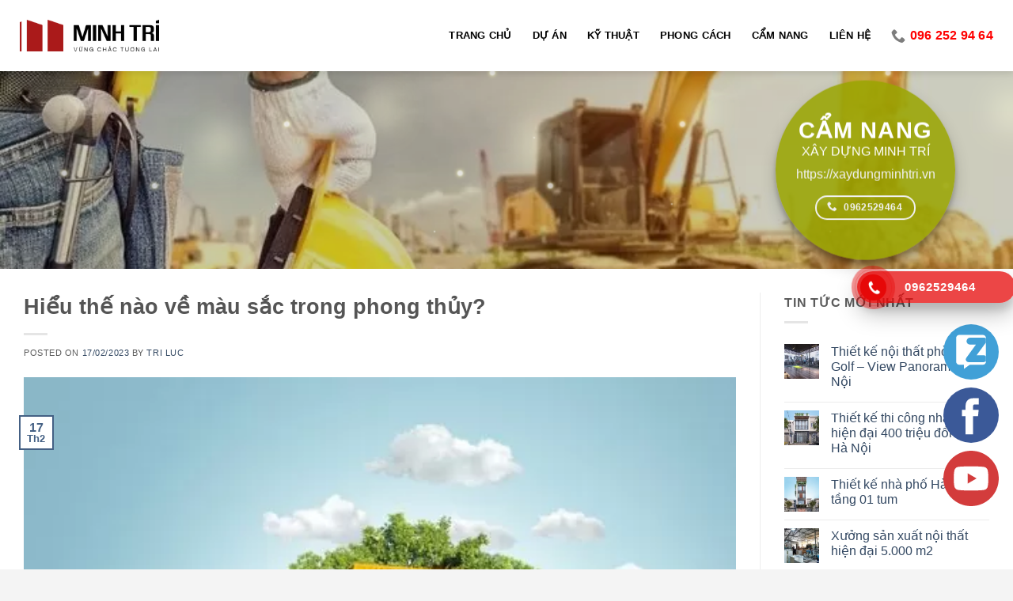

--- FILE ---
content_type: text/html; charset=UTF-8
request_url: https://xaydungminhtri.vn/hieu-the-nao-ve-mau-sac-trong-phong-thuy/
body_size: 19225
content:
<!DOCTYPE html>
<html lang="vi" class="loading-site no-js">
<head>
	<meta charset="UTF-8" />
	<link rel="profile" href="http://gmpg.org/xfn/11" />
	<link rel="pingback" href="https://xaydungminhtri.vn/xmlrpc.php" />

	<script>(function(html){html.className = html.className.replace(/\bno-js\b/,'js')})(document.documentElement);</script>
<title>Hiểu thế nào về màu sắc trong phong thủy? &#8211; Xây Dựng Minh Trí</title>
<meta name='robots' content='max-image-preview:large' />
<meta name="viewport" content="width=device-width, initial-scale=1, maximum-scale=1" /><link rel='dns-prefetch' href='//cdn.jsdelivr.net' />
<link rel='dns-prefetch' href='//use.fontawesome.com' />
<link rel='prefetch' href='https://xaydungminhtri.vn/wp-content/themes/flatsome/assets/js/chunk.countup.js?ver=3.16.0' />
<link rel='prefetch' href='https://xaydungminhtri.vn/wp-content/themes/flatsome/assets/js/chunk.sticky-sidebar.js?ver=3.16.0' />
<link rel='prefetch' href='https://xaydungminhtri.vn/wp-content/themes/flatsome/assets/js/chunk.tooltips.js?ver=3.16.0' />
<link rel='prefetch' href='https://xaydungminhtri.vn/wp-content/themes/flatsome/assets/js/chunk.vendors-popups.js?ver=3.16.0' />
<link rel='prefetch' href='https://xaydungminhtri.vn/wp-content/themes/flatsome/assets/js/chunk.vendors-slider.js?ver=3.16.0' />
<link rel="alternate" type="application/rss+xml" title="Dòng thông tin Xây Dựng Minh Trí &raquo;" href="https://xaydungminhtri.vn/feed/" />
<link rel="alternate" type="application/rss+xml" title="Xây Dựng Minh Trí &raquo; Dòng bình luận" href="https://xaydungminhtri.vn/comments/feed/" />
<link rel="alternate" type="application/rss+xml" title="Xây Dựng Minh Trí &raquo; Hiểu thế nào về màu sắc trong phong thủy? Dòng bình luận" href="https://xaydungminhtri.vn/hieu-the-nao-ve-mau-sac-trong-phong-thuy/feed/" />
<link rel="alternate" title="oNhúng (JSON)" type="application/json+oembed" href="https://xaydungminhtri.vn/wp-json/oembed/1.0/embed?url=https%3A%2F%2Fxaydungminhtri.vn%2Fhieu-the-nao-ve-mau-sac-trong-phong-thuy%2F" />
<link rel="alternate" title="oNhúng (XML)" type="text/xml+oembed" href="https://xaydungminhtri.vn/wp-json/oembed/1.0/embed?url=https%3A%2F%2Fxaydungminhtri.vn%2Fhieu-the-nao-ve-mau-sac-trong-phong-thuy%2F&#038;format=xml" />
		<!-- This site uses the Google Analytics by MonsterInsights plugin v9.11.1 - Using Analytics tracking - https://www.monsterinsights.com/ -->
							<script src="//www.googletagmanager.com/gtag/js?id=G-3540B3NC97"  data-cfasync="false" data-wpfc-render="false" type="text/javascript" async></script>
			<script data-cfasync="false" data-wpfc-render="false" type="text/javascript">
				var mi_version = '9.11.1';
				var mi_track_user = true;
				var mi_no_track_reason = '';
								var MonsterInsightsDefaultLocations = {"page_location":"https:\/\/xaydungminhtri.vn\/hieu-the-nao-ve-mau-sac-trong-phong-thuy\/"};
								if ( typeof MonsterInsightsPrivacyGuardFilter === 'function' ) {
					var MonsterInsightsLocations = (typeof MonsterInsightsExcludeQuery === 'object') ? MonsterInsightsPrivacyGuardFilter( MonsterInsightsExcludeQuery ) : MonsterInsightsPrivacyGuardFilter( MonsterInsightsDefaultLocations );
				} else {
					var MonsterInsightsLocations = (typeof MonsterInsightsExcludeQuery === 'object') ? MonsterInsightsExcludeQuery : MonsterInsightsDefaultLocations;
				}

								var disableStrs = [
										'ga-disable-G-3540B3NC97',
									];

				/* Function to detect opted out users */
				function __gtagTrackerIsOptedOut() {
					for (var index = 0; index < disableStrs.length; index++) {
						if (document.cookie.indexOf(disableStrs[index] + '=true') > -1) {
							return true;
						}
					}

					return false;
				}

				/* Disable tracking if the opt-out cookie exists. */
				if (__gtagTrackerIsOptedOut()) {
					for (var index = 0; index < disableStrs.length; index++) {
						window[disableStrs[index]] = true;
					}
				}

				/* Opt-out function */
				function __gtagTrackerOptout() {
					for (var index = 0; index < disableStrs.length; index++) {
						document.cookie = disableStrs[index] + '=true; expires=Thu, 31 Dec 2099 23:59:59 UTC; path=/';
						window[disableStrs[index]] = true;
					}
				}

				if ('undefined' === typeof gaOptout) {
					function gaOptout() {
						__gtagTrackerOptout();
					}
				}
								window.dataLayer = window.dataLayer || [];

				window.MonsterInsightsDualTracker = {
					helpers: {},
					trackers: {},
				};
				if (mi_track_user) {
					function __gtagDataLayer() {
						dataLayer.push(arguments);
					}

					function __gtagTracker(type, name, parameters) {
						if (!parameters) {
							parameters = {};
						}

						if (parameters.send_to) {
							__gtagDataLayer.apply(null, arguments);
							return;
						}

						if (type === 'event') {
														parameters.send_to = monsterinsights_frontend.v4_id;
							var hookName = name;
							if (typeof parameters['event_category'] !== 'undefined') {
								hookName = parameters['event_category'] + ':' + name;
							}

							if (typeof MonsterInsightsDualTracker.trackers[hookName] !== 'undefined') {
								MonsterInsightsDualTracker.trackers[hookName](parameters);
							} else {
								__gtagDataLayer('event', name, parameters);
							}
							
						} else {
							__gtagDataLayer.apply(null, arguments);
						}
					}

					__gtagTracker('js', new Date());
					__gtagTracker('set', {
						'developer_id.dZGIzZG': true,
											});
					if ( MonsterInsightsLocations.page_location ) {
						__gtagTracker('set', MonsterInsightsLocations);
					}
										__gtagTracker('config', 'G-3540B3NC97', {"forceSSL":"true","link_attribution":"true"} );
										window.gtag = __gtagTracker;										(function () {
						/* https://developers.google.com/analytics/devguides/collection/analyticsjs/ */
						/* ga and __gaTracker compatibility shim. */
						var noopfn = function () {
							return null;
						};
						var newtracker = function () {
							return new Tracker();
						};
						var Tracker = function () {
							return null;
						};
						var p = Tracker.prototype;
						p.get = noopfn;
						p.set = noopfn;
						p.send = function () {
							var args = Array.prototype.slice.call(arguments);
							args.unshift('send');
							__gaTracker.apply(null, args);
						};
						var __gaTracker = function () {
							var len = arguments.length;
							if (len === 0) {
								return;
							}
							var f = arguments[len - 1];
							if (typeof f !== 'object' || f === null || typeof f.hitCallback !== 'function') {
								if ('send' === arguments[0]) {
									var hitConverted, hitObject = false, action;
									if ('event' === arguments[1]) {
										if ('undefined' !== typeof arguments[3]) {
											hitObject = {
												'eventAction': arguments[3],
												'eventCategory': arguments[2],
												'eventLabel': arguments[4],
												'value': arguments[5] ? arguments[5] : 1,
											}
										}
									}
									if ('pageview' === arguments[1]) {
										if ('undefined' !== typeof arguments[2]) {
											hitObject = {
												'eventAction': 'page_view',
												'page_path': arguments[2],
											}
										}
									}
									if (typeof arguments[2] === 'object') {
										hitObject = arguments[2];
									}
									if (typeof arguments[5] === 'object') {
										Object.assign(hitObject, arguments[5]);
									}
									if ('undefined' !== typeof arguments[1].hitType) {
										hitObject = arguments[1];
										if ('pageview' === hitObject.hitType) {
											hitObject.eventAction = 'page_view';
										}
									}
									if (hitObject) {
										action = 'timing' === arguments[1].hitType ? 'timing_complete' : hitObject.eventAction;
										hitConverted = mapArgs(hitObject);
										__gtagTracker('event', action, hitConverted);
									}
								}
								return;
							}

							function mapArgs(args) {
								var arg, hit = {};
								var gaMap = {
									'eventCategory': 'event_category',
									'eventAction': 'event_action',
									'eventLabel': 'event_label',
									'eventValue': 'event_value',
									'nonInteraction': 'non_interaction',
									'timingCategory': 'event_category',
									'timingVar': 'name',
									'timingValue': 'value',
									'timingLabel': 'event_label',
									'page': 'page_path',
									'location': 'page_location',
									'title': 'page_title',
									'referrer' : 'page_referrer',
								};
								for (arg in args) {
																		if (!(!args.hasOwnProperty(arg) || !gaMap.hasOwnProperty(arg))) {
										hit[gaMap[arg]] = args[arg];
									} else {
										hit[arg] = args[arg];
									}
								}
								return hit;
							}

							try {
								f.hitCallback();
							} catch (ex) {
							}
						};
						__gaTracker.create = newtracker;
						__gaTracker.getByName = newtracker;
						__gaTracker.getAll = function () {
							return [];
						};
						__gaTracker.remove = noopfn;
						__gaTracker.loaded = true;
						window['__gaTracker'] = __gaTracker;
					})();
									} else {
										console.log("");
					(function () {
						function __gtagTracker() {
							return null;
						}

						window['__gtagTracker'] = __gtagTracker;
						window['gtag'] = __gtagTracker;
					})();
									}
			</script>
							<!-- / Google Analytics by MonsterInsights -->
		<style id='wp-img-auto-sizes-contain-inline-css' type='text/css'>
img:is([sizes=auto i],[sizes^="auto," i]){contain-intrinsic-size:3000px 1500px}
/*# sourceURL=wp-img-auto-sizes-contain-inline-css */
</style>
<style id='wp-emoji-styles-inline-css' type='text/css'>

	img.wp-smiley, img.emoji {
		display: inline !important;
		border: none !important;
		box-shadow: none !important;
		height: 1em !important;
		width: 1em !important;
		margin: 0 0.07em !important;
		vertical-align: -0.1em !important;
		background: none !important;
		padding: 0 !important;
	}
/*# sourceURL=wp-emoji-styles-inline-css */
</style>
<style id='wp-block-library-inline-css' type='text/css'>
:root{--wp-block-synced-color:#7a00df;--wp-block-synced-color--rgb:122,0,223;--wp-bound-block-color:var(--wp-block-synced-color);--wp-editor-canvas-background:#ddd;--wp-admin-theme-color:#007cba;--wp-admin-theme-color--rgb:0,124,186;--wp-admin-theme-color-darker-10:#006ba1;--wp-admin-theme-color-darker-10--rgb:0,107,160.5;--wp-admin-theme-color-darker-20:#005a87;--wp-admin-theme-color-darker-20--rgb:0,90,135;--wp-admin-border-width-focus:2px}@media (min-resolution:192dpi){:root{--wp-admin-border-width-focus:1.5px}}.wp-element-button{cursor:pointer}:root .has-very-light-gray-background-color{background-color:#eee}:root .has-very-dark-gray-background-color{background-color:#313131}:root .has-very-light-gray-color{color:#eee}:root .has-very-dark-gray-color{color:#313131}:root .has-vivid-green-cyan-to-vivid-cyan-blue-gradient-background{background:linear-gradient(135deg,#00d084,#0693e3)}:root .has-purple-crush-gradient-background{background:linear-gradient(135deg,#34e2e4,#4721fb 50%,#ab1dfe)}:root .has-hazy-dawn-gradient-background{background:linear-gradient(135deg,#faaca8,#dad0ec)}:root .has-subdued-olive-gradient-background{background:linear-gradient(135deg,#fafae1,#67a671)}:root .has-atomic-cream-gradient-background{background:linear-gradient(135deg,#fdd79a,#004a59)}:root .has-nightshade-gradient-background{background:linear-gradient(135deg,#330968,#31cdcf)}:root .has-midnight-gradient-background{background:linear-gradient(135deg,#020381,#2874fc)}:root{--wp--preset--font-size--normal:16px;--wp--preset--font-size--huge:42px}.has-regular-font-size{font-size:1em}.has-larger-font-size{font-size:2.625em}.has-normal-font-size{font-size:var(--wp--preset--font-size--normal)}.has-huge-font-size{font-size:var(--wp--preset--font-size--huge)}.has-text-align-center{text-align:center}.has-text-align-left{text-align:left}.has-text-align-right{text-align:right}.has-fit-text{white-space:nowrap!important}#end-resizable-editor-section{display:none}.aligncenter{clear:both}.items-justified-left{justify-content:flex-start}.items-justified-center{justify-content:center}.items-justified-right{justify-content:flex-end}.items-justified-space-between{justify-content:space-between}.screen-reader-text{border:0;clip-path:inset(50%);height:1px;margin:-1px;overflow:hidden;padding:0;position:absolute;width:1px;word-wrap:normal!important}.screen-reader-text:focus{background-color:#ddd;clip-path:none;color:#444;display:block;font-size:1em;height:auto;left:5px;line-height:normal;padding:15px 23px 14px;text-decoration:none;top:5px;width:auto;z-index:100000}html :where(.has-border-color){border-style:solid}html :where([style*=border-top-color]){border-top-style:solid}html :where([style*=border-right-color]){border-right-style:solid}html :where([style*=border-bottom-color]){border-bottom-style:solid}html :where([style*=border-left-color]){border-left-style:solid}html :where([style*=border-width]){border-style:solid}html :where([style*=border-top-width]){border-top-style:solid}html :where([style*=border-right-width]){border-right-style:solid}html :where([style*=border-bottom-width]){border-bottom-style:solid}html :where([style*=border-left-width]){border-left-style:solid}html :where(img[class*=wp-image-]){height:auto;max-width:100%}:where(figure){margin:0 0 1em}html :where(.is-position-sticky){--wp-admin--admin-bar--position-offset:var(--wp-admin--admin-bar--height,0px)}@media screen and (max-width:600px){html :where(.is-position-sticky){--wp-admin--admin-bar--position-offset:0px}}

/*# sourceURL=wp-block-library-inline-css */
</style><style id='global-styles-inline-css' type='text/css'>
:root{--wp--preset--aspect-ratio--square: 1;--wp--preset--aspect-ratio--4-3: 4/3;--wp--preset--aspect-ratio--3-4: 3/4;--wp--preset--aspect-ratio--3-2: 3/2;--wp--preset--aspect-ratio--2-3: 2/3;--wp--preset--aspect-ratio--16-9: 16/9;--wp--preset--aspect-ratio--9-16: 9/16;--wp--preset--color--black: #000000;--wp--preset--color--cyan-bluish-gray: #abb8c3;--wp--preset--color--white: #ffffff;--wp--preset--color--pale-pink: #f78da7;--wp--preset--color--vivid-red: #cf2e2e;--wp--preset--color--luminous-vivid-orange: #ff6900;--wp--preset--color--luminous-vivid-amber: #fcb900;--wp--preset--color--light-green-cyan: #7bdcb5;--wp--preset--color--vivid-green-cyan: #00d084;--wp--preset--color--pale-cyan-blue: #8ed1fc;--wp--preset--color--vivid-cyan-blue: #0693e3;--wp--preset--color--vivid-purple: #9b51e0;--wp--preset--gradient--vivid-cyan-blue-to-vivid-purple: linear-gradient(135deg,rgb(6,147,227) 0%,rgb(155,81,224) 100%);--wp--preset--gradient--light-green-cyan-to-vivid-green-cyan: linear-gradient(135deg,rgb(122,220,180) 0%,rgb(0,208,130) 100%);--wp--preset--gradient--luminous-vivid-amber-to-luminous-vivid-orange: linear-gradient(135deg,rgb(252,185,0) 0%,rgb(255,105,0) 100%);--wp--preset--gradient--luminous-vivid-orange-to-vivid-red: linear-gradient(135deg,rgb(255,105,0) 0%,rgb(207,46,46) 100%);--wp--preset--gradient--very-light-gray-to-cyan-bluish-gray: linear-gradient(135deg,rgb(238,238,238) 0%,rgb(169,184,195) 100%);--wp--preset--gradient--cool-to-warm-spectrum: linear-gradient(135deg,rgb(74,234,220) 0%,rgb(151,120,209) 20%,rgb(207,42,186) 40%,rgb(238,44,130) 60%,rgb(251,105,98) 80%,rgb(254,248,76) 100%);--wp--preset--gradient--blush-light-purple: linear-gradient(135deg,rgb(255,206,236) 0%,rgb(152,150,240) 100%);--wp--preset--gradient--blush-bordeaux: linear-gradient(135deg,rgb(254,205,165) 0%,rgb(254,45,45) 50%,rgb(107,0,62) 100%);--wp--preset--gradient--luminous-dusk: linear-gradient(135deg,rgb(255,203,112) 0%,rgb(199,81,192) 50%,rgb(65,88,208) 100%);--wp--preset--gradient--pale-ocean: linear-gradient(135deg,rgb(255,245,203) 0%,rgb(182,227,212) 50%,rgb(51,167,181) 100%);--wp--preset--gradient--electric-grass: linear-gradient(135deg,rgb(202,248,128) 0%,rgb(113,206,126) 100%);--wp--preset--gradient--midnight: linear-gradient(135deg,rgb(2,3,129) 0%,rgb(40,116,252) 100%);--wp--preset--font-size--small: 13px;--wp--preset--font-size--medium: 20px;--wp--preset--font-size--large: 36px;--wp--preset--font-size--x-large: 42px;--wp--preset--spacing--20: 0.44rem;--wp--preset--spacing--30: 0.67rem;--wp--preset--spacing--40: 1rem;--wp--preset--spacing--50: 1.5rem;--wp--preset--spacing--60: 2.25rem;--wp--preset--spacing--70: 3.38rem;--wp--preset--spacing--80: 5.06rem;--wp--preset--shadow--natural: 6px 6px 9px rgba(0, 0, 0, 0.2);--wp--preset--shadow--deep: 12px 12px 50px rgba(0, 0, 0, 0.4);--wp--preset--shadow--sharp: 6px 6px 0px rgba(0, 0, 0, 0.2);--wp--preset--shadow--outlined: 6px 6px 0px -3px rgb(255, 255, 255), 6px 6px rgb(0, 0, 0);--wp--preset--shadow--crisp: 6px 6px 0px rgb(0, 0, 0);}:where(.is-layout-flex){gap: 0.5em;}:where(.is-layout-grid){gap: 0.5em;}body .is-layout-flex{display: flex;}.is-layout-flex{flex-wrap: wrap;align-items: center;}.is-layout-flex > :is(*, div){margin: 0;}body .is-layout-grid{display: grid;}.is-layout-grid > :is(*, div){margin: 0;}:where(.wp-block-columns.is-layout-flex){gap: 2em;}:where(.wp-block-columns.is-layout-grid){gap: 2em;}:where(.wp-block-post-template.is-layout-flex){gap: 1.25em;}:where(.wp-block-post-template.is-layout-grid){gap: 1.25em;}.has-black-color{color: var(--wp--preset--color--black) !important;}.has-cyan-bluish-gray-color{color: var(--wp--preset--color--cyan-bluish-gray) !important;}.has-white-color{color: var(--wp--preset--color--white) !important;}.has-pale-pink-color{color: var(--wp--preset--color--pale-pink) !important;}.has-vivid-red-color{color: var(--wp--preset--color--vivid-red) !important;}.has-luminous-vivid-orange-color{color: var(--wp--preset--color--luminous-vivid-orange) !important;}.has-luminous-vivid-amber-color{color: var(--wp--preset--color--luminous-vivid-amber) !important;}.has-light-green-cyan-color{color: var(--wp--preset--color--light-green-cyan) !important;}.has-vivid-green-cyan-color{color: var(--wp--preset--color--vivid-green-cyan) !important;}.has-pale-cyan-blue-color{color: var(--wp--preset--color--pale-cyan-blue) !important;}.has-vivid-cyan-blue-color{color: var(--wp--preset--color--vivid-cyan-blue) !important;}.has-vivid-purple-color{color: var(--wp--preset--color--vivid-purple) !important;}.has-black-background-color{background-color: var(--wp--preset--color--black) !important;}.has-cyan-bluish-gray-background-color{background-color: var(--wp--preset--color--cyan-bluish-gray) !important;}.has-white-background-color{background-color: var(--wp--preset--color--white) !important;}.has-pale-pink-background-color{background-color: var(--wp--preset--color--pale-pink) !important;}.has-vivid-red-background-color{background-color: var(--wp--preset--color--vivid-red) !important;}.has-luminous-vivid-orange-background-color{background-color: var(--wp--preset--color--luminous-vivid-orange) !important;}.has-luminous-vivid-amber-background-color{background-color: var(--wp--preset--color--luminous-vivid-amber) !important;}.has-light-green-cyan-background-color{background-color: var(--wp--preset--color--light-green-cyan) !important;}.has-vivid-green-cyan-background-color{background-color: var(--wp--preset--color--vivid-green-cyan) !important;}.has-pale-cyan-blue-background-color{background-color: var(--wp--preset--color--pale-cyan-blue) !important;}.has-vivid-cyan-blue-background-color{background-color: var(--wp--preset--color--vivid-cyan-blue) !important;}.has-vivid-purple-background-color{background-color: var(--wp--preset--color--vivid-purple) !important;}.has-black-border-color{border-color: var(--wp--preset--color--black) !important;}.has-cyan-bluish-gray-border-color{border-color: var(--wp--preset--color--cyan-bluish-gray) !important;}.has-white-border-color{border-color: var(--wp--preset--color--white) !important;}.has-pale-pink-border-color{border-color: var(--wp--preset--color--pale-pink) !important;}.has-vivid-red-border-color{border-color: var(--wp--preset--color--vivid-red) !important;}.has-luminous-vivid-orange-border-color{border-color: var(--wp--preset--color--luminous-vivid-orange) !important;}.has-luminous-vivid-amber-border-color{border-color: var(--wp--preset--color--luminous-vivid-amber) !important;}.has-light-green-cyan-border-color{border-color: var(--wp--preset--color--light-green-cyan) !important;}.has-vivid-green-cyan-border-color{border-color: var(--wp--preset--color--vivid-green-cyan) !important;}.has-pale-cyan-blue-border-color{border-color: var(--wp--preset--color--pale-cyan-blue) !important;}.has-vivid-cyan-blue-border-color{border-color: var(--wp--preset--color--vivid-cyan-blue) !important;}.has-vivid-purple-border-color{border-color: var(--wp--preset--color--vivid-purple) !important;}.has-vivid-cyan-blue-to-vivid-purple-gradient-background{background: var(--wp--preset--gradient--vivid-cyan-blue-to-vivid-purple) !important;}.has-light-green-cyan-to-vivid-green-cyan-gradient-background{background: var(--wp--preset--gradient--light-green-cyan-to-vivid-green-cyan) !important;}.has-luminous-vivid-amber-to-luminous-vivid-orange-gradient-background{background: var(--wp--preset--gradient--luminous-vivid-amber-to-luminous-vivid-orange) !important;}.has-luminous-vivid-orange-to-vivid-red-gradient-background{background: var(--wp--preset--gradient--luminous-vivid-orange-to-vivid-red) !important;}.has-very-light-gray-to-cyan-bluish-gray-gradient-background{background: var(--wp--preset--gradient--very-light-gray-to-cyan-bluish-gray) !important;}.has-cool-to-warm-spectrum-gradient-background{background: var(--wp--preset--gradient--cool-to-warm-spectrum) !important;}.has-blush-light-purple-gradient-background{background: var(--wp--preset--gradient--blush-light-purple) !important;}.has-blush-bordeaux-gradient-background{background: var(--wp--preset--gradient--blush-bordeaux) !important;}.has-luminous-dusk-gradient-background{background: var(--wp--preset--gradient--luminous-dusk) !important;}.has-pale-ocean-gradient-background{background: var(--wp--preset--gradient--pale-ocean) !important;}.has-electric-grass-gradient-background{background: var(--wp--preset--gradient--electric-grass) !important;}.has-midnight-gradient-background{background: var(--wp--preset--gradient--midnight) !important;}.has-small-font-size{font-size: var(--wp--preset--font-size--small) !important;}.has-medium-font-size{font-size: var(--wp--preset--font-size--medium) !important;}.has-large-font-size{font-size: var(--wp--preset--font-size--large) !important;}.has-x-large-font-size{font-size: var(--wp--preset--font-size--x-large) !important;}
/*# sourceURL=global-styles-inline-css */
</style>

<style id='classic-theme-styles-inline-css' type='text/css'>
/*! This file is auto-generated */
.wp-block-button__link{color:#fff;background-color:#32373c;border-radius:9999px;box-shadow:none;text-decoration:none;padding:calc(.667em + 2px) calc(1.333em + 2px);font-size:1.125em}.wp-block-file__button{background:#32373c;color:#fff;text-decoration:none}
/*# sourceURL=/wp-includes/css/classic-themes.min.css */
</style>
<link rel='stylesheet' id='contact-form-7-css' href='https://xaydungminhtri.vn/wp-content/plugins/contact-form-7/includes/css/styles.css?ver=5.7.7' type='text/css' media='all' />
<link rel='stylesheet' id='wp-pagenavi-css' href='https://xaydungminhtri.vn/wp-content/plugins/wp-pagenavi/pagenavi-css.css?ver=2.70' type='text/css' media='all' />
<link rel='stylesheet' id='hpr-style-css' href='https://xaydungminhtri.vn/wp-content/plugins/hotline-phone-ring/assets/css/style-1.css?ver=2.0.6' type='text/css' media='all' />
<link rel='stylesheet' id='font-awesome-official-css' href='https://use.fontawesome.com/releases/v6.2.0/css/all.css' type='text/css' media='all' integrity="sha384-SOnAn/m2fVJCwnbEYgD4xzrPtvsXdElhOVvR8ND1YjB5nhGNwwf7nBQlhfAwHAZC" crossorigin="anonymous" />
<link rel='stylesheet' id='flatsome-main-css' href='https://xaydungminhtri.vn/wp-content/themes/flatsome/assets/css/flatsome.css?ver=3.16.0' type='text/css' media='all' />
<style id='flatsome-main-inline-css' type='text/css'>
@font-face {
				font-family: "fl-icons";
				font-display: block;
				src: url(https://xaydungminhtri.vn/wp-content/themes/flatsome/assets/css/icons/fl-icons.eot?v=3.16.0);
				src:
					url(https://xaydungminhtri.vn/wp-content/themes/flatsome/assets/css/icons/fl-icons.eot#iefix?v=3.16.0) format("embedded-opentype"),
					url(https://xaydungminhtri.vn/wp-content/themes/flatsome/assets/css/icons/fl-icons.woff2?v=3.16.0) format("woff2"),
					url(https://xaydungminhtri.vn/wp-content/themes/flatsome/assets/css/icons/fl-icons.ttf?v=3.16.0) format("truetype"),
					url(https://xaydungminhtri.vn/wp-content/themes/flatsome/assets/css/icons/fl-icons.woff?v=3.16.0) format("woff"),
					url(https://xaydungminhtri.vn/wp-content/themes/flatsome/assets/css/icons/fl-icons.svg?v=3.16.0#fl-icons) format("svg");
			}
/*# sourceURL=flatsome-main-inline-css */
</style>
<link rel='stylesheet' id='flatsome-style-css' href='https://xaydungminhtri.vn/wp-content/themes/flatsome-child/style.css?ver=3.0' type='text/css' media='all' />
<link rel='stylesheet' id='font-awesome-official-v4shim-css' href='https://use.fontawesome.com/releases/v6.2.0/css/v4-shims.css' type='text/css' media='all' integrity="sha384-MAgG0MNwzSXBbmOw4KK9yjMrRaUNSCk3WoZPkzVC1rmhXzerY4gqk/BLNYtdOFCO" crossorigin="anonymous" />
<script type="text/javascript" src="https://xaydungminhtri.vn/wp-content/plugins/google-analytics-for-wordpress/assets/js/frontend-gtag.min.js?ver=9.11.1" id="monsterinsights-frontend-script-js" async="async" data-wp-strategy="async"></script>
<script data-cfasync="false" data-wpfc-render="false" type="text/javascript" id='monsterinsights-frontend-script-js-extra'>/* <![CDATA[ */
var monsterinsights_frontend = {"js_events_tracking":"true","download_extensions":"doc,pdf,ppt,zip,xls,docx,pptx,xlsx","inbound_paths":"[{\"path\":\"\\\/go\\\/\",\"label\":\"affiliate\"},{\"path\":\"\\\/recommend\\\/\",\"label\":\"affiliate\"}]","home_url":"https:\/\/xaydungminhtri.vn","hash_tracking":"false","v4_id":"G-3540B3NC97"};/* ]]> */
</script>
<script type="text/javascript" src="https://xaydungminhtri.vn/wp-includes/js/jquery/jquery.min.js?ver=3.7.1" id="jquery-core-js"></script>
<script type="text/javascript" src="https://xaydungminhtri.vn/wp-includes/js/jquery/jquery-migrate.min.js?ver=3.4.1" id="jquery-migrate-js"></script>
<link rel="https://api.w.org/" href="https://xaydungminhtri.vn/wp-json/" /><link rel="alternate" title="JSON" type="application/json" href="https://xaydungminhtri.vn/wp-json/wp/v2/posts/1555" /><link rel="EditURI" type="application/rsd+xml" title="RSD" href="https://xaydungminhtri.vn/xmlrpc.php?rsd" />
<meta name="generator" content="WordPress 6.9" />
<link rel="canonical" href="https://xaydungminhtri.vn/hieu-the-nao-ve-mau-sac-trong-phong-thuy/" />
<link rel='shortlink' href='https://xaydungminhtri.vn/?p=1555' />
			<style>
				.hotline-phone-ring-wrap {
					left: auto;
					 right: calc( 100px + 20px );					 bottom: 300px;				}
			</style>
			<style>.bg{opacity: 0; transition: opacity 1s; -webkit-transition: opacity 1s;} .bg-loaded{opacity: 1;}</style><!-- Google Tag Manager -->
<script>(function(w,d,s,l,i){w[l]=w[l]||[];w[l].push({'gtm.start':
new Date().getTime(),event:'gtm.js'});var f=d.getElementsByTagName(s)[0],
j=d.createElement(s),dl=l!='dataLayer'?'&l='+l:'';j.async=true;j.src=
'https://www.googletagmanager.com/gtm.js?id='+i+dl;f.parentNode.insertBefore(j,f);
})(window,document,'script','dataLayer','GTM-P8MSDSB');</script>
<!-- End Google Tag Manager --><link rel="icon" href="https://xaydungminhtri.vn/wp-content/uploads/2025/05/cropped-512-32x32.png" sizes="32x32" />
<link rel="icon" href="https://xaydungminhtri.vn/wp-content/uploads/2025/05/cropped-512-192x192.png" sizes="192x192" />
<link rel="apple-touch-icon" href="https://xaydungminhtri.vn/wp-content/uploads/2025/05/cropped-512-180x180.png" />
<meta name="msapplication-TileImage" content="https://xaydungminhtri.vn/wp-content/uploads/2025/05/cropped-512-270x270.png" />
<style id="custom-css" type="text/css">:root {--primary-color: #446084;}.container-width, .full-width .ubermenu-nav, .container, .row{max-width: 1260px}.row.row-collapse{max-width: 1230px}.row.row-small{max-width: 1252.5px}.row.row-large{max-width: 1290px}.header-main{height: 90px}#logo img{max-height: 90px}#logo{width:176px;}.header-bottom{min-height: 37px}.header-top{min-height: 30px}.transparent .header-main{height: 90px}.transparent #logo img{max-height: 90px}.has-transparent + .page-title:first-of-type,.has-transparent + #main > .page-title,.has-transparent + #main > div > .page-title,.has-transparent + #main .page-header-wrapper:first-of-type .page-title{padding-top: 90px;}.header.show-on-scroll,.stuck .header-main{height:70px!important}.stuck #logo img{max-height: 70px!important}.header-bottom {background-color: #f1f1f1}.header-main .nav > li > a{line-height: 16px }.header-bottom-nav > li > a{line-height: 14px }@media (max-width: 549px) {.header-main{height: 70px}#logo img{max-height: 70px}}body{font-size: 100%;}@media screen and (max-width: 549px){body{font-size: 100%;}}body{font-family:"Roboto", sans-serif}body {font-weight: 400;font-style: normal;}body{color: #5b5b5b}.nav > li > a {font-family:"Roboto", sans-serif;}.mobile-sidebar-levels-2 .nav > li > ul > li > a {font-family:"Roboto", sans-serif;}.nav > li > a,.mobile-sidebar-levels-2 .nav > li > ul > li > a {font-weight: 700;font-style: normal;}h1,h2,h3,h4,h5,h6,.heading-font, .off-canvas-center .nav-sidebar.nav-vertical > li > a{font-family: "Roboto", sans-serif;}h1,h2,h3,h4,h5,h6,.heading-font,.banner h1,.banner h2 {font-weight: 700;font-style: normal;}.alt-font{font-family: "Roboto", sans-serif;}.alt-font {font-weight: 400!important;font-style: normal!important;}.header:not(.transparent) .header-nav-main.nav > li > a {color: #000000;}.header:not(.transparent) .header-nav-main.nav > li > a:hover,.header:not(.transparent) .header-nav-main.nav > li.active > a,.header:not(.transparent) .header-nav-main.nav > li.current > a,.header:not(.transparent) .header-nav-main.nav > li > a.active,.header:not(.transparent) .header-nav-main.nav > li > a.current{color: #dd3333;}.header-nav-main.nav-line-bottom > li > a:before,.header-nav-main.nav-line-grow > li > a:before,.header-nav-main.nav-line > li > a:before,.header-nav-main.nav-box > li > a:hover,.header-nav-main.nav-box > li.active > a,.header-nav-main.nav-pills > li > a:hover,.header-nav-main.nav-pills > li.active > a{color:#FFF!important;background-color: #dd3333;}.header:not(.transparent) .header-bottom-nav.nav > li > a{color: #dd3333;}.header:not(.transparent) .header-bottom-nav.nav > li > a:hover,.header:not(.transparent) .header-bottom-nav.nav > li.active > a,.header:not(.transparent) .header-bottom-nav.nav > li.current > a,.header:not(.transparent) .header-bottom-nav.nav > li > a.active,.header:not(.transparent) .header-bottom-nav.nav > li > a.current{color: #dd3333;}.header-bottom-nav.nav-line-bottom > li > a:before,.header-bottom-nav.nav-line-grow > li > a:before,.header-bottom-nav.nav-line > li > a:before,.header-bottom-nav.nav-box > li > a:hover,.header-bottom-nav.nav-box > li.active > a,.header-bottom-nav.nav-pills > li > a:hover,.header-bottom-nav.nav-pills > li.active > a{color:#FFF!important;background-color: #dd3333;}.absolute-footer, html{background-color: #f4f4f4}.nav-vertical-fly-out > li + li {border-top-width: 1px; border-top-style: solid;}/* Custom CSS */.featured-title .page-title-inner {padding: 200px 0px;}.portfolio-single-page h1{text-transform:none;font-size:50px;font-weight:normal;}.portfolio-box-category{display:none;}.duanhome h6{color: #ec1c24;}.duanhome .box-overlay.dark .box-text{text-shadow:none;}.dichvunen .col-inner{background-image: url(https://xaydungminhtri.vn/wp-content/uploads/2022/09/HjWh3P.png);}.dichvunen .col-inner:hover{background-image: url(https://xaydungminhtri.vn/wp-content/uploads/2022/09/HjWh3Pd.png);color:#fff !important;}.dichvunenx .col-inner{background-image: url(https://xaydungminhtri.vn/wp-content/uploads/2022/09/x5sKJp.png);}.dichvunenx .col-inner:hover{background-image: url(https://xaydungminhtri.vn/wp-content/uploads/2022/09/x5sKJpd.png);color:#fff !important;}.dichvunenx h3,.dichvunen h3{color:red;}.dichvunenx h3:hover,.dichvunen h3:hover{color:#fff;}.dichvunenx p,.dichvunen p{color:#000;}.dichvunenx p:hover,.dichvunen p:hover{color:#fff;}.box-blog-post .is-divider{display:none;}.camnanghome .col-inner{border:1px solid #d7d5d5;}.chantrangcss ul li{margin-left:0px !important;}.chantrangcss ul{list-style-type:none;}.chantrangcss h5{color:#f1f1f1;}.single-post .page-wrapper{padding-top:0px;}.social-mod {bottom: 75px;right: 15px;position: fixed;left: auto;z-index: 999;}.social-mod .item {display: block;}.social-mod .item .link.phone {position: relative;}.social-mod .item .link {display: inline-block;margin: 5px 3px;}.social-mod .item .link img {width: 70px;height: 70px;}.social-mod .item .link .bar {display: none;}.social-mod .item .link .bar {padding: 5px 25px;margin-left: -10px;font-size: 13px;font-weight: 700;color: #fff;background: url(/wp-content/uploads/2022/09/bar.svg) no-repeat center;}.social-mod .item .link.phone:after {position: absolute;content: "";display: block;width: 90%;top: 5%;left: 5%;height: 90%;border: 3px solid #16a51c;border-radius: 99px;animation: do 2s ease-in-out infinite;}.header-contact span{color:red;font-size:16px;}/* Custom CSS Mobile */@media (max-width: 549px){.social-mod .item .link img {width: 50px;height: 50px;}.social-mod .item {display: inline-block;}.social-mod {position: fixed;left: 10px;bottom: 0;z-index: 999;}.hotline-phone-ring-wrap{bottom:50px;}.hotline-bar{display:block;}}.label-new.menu-item > a:after{content:"New";}.label-hot.menu-item > a:after{content:"Hot";}.label-sale.menu-item > a:after{content:"Sale";}.label-popular.menu-item > a:after{content:"Popular";}</style><style id="kirki-inline-styles"></style>	<!-- Google Tag Manager -->
<script>(function(w,d,s,l,i){w[l]=w[l]||[];w[l].push({'gtm.start':
new Date().getTime(),event:'gtm.js'});var f=d.getElementsByTagName(s)[0],
j=d.createElement(s),dl=l!='dataLayer'?'&l='+l:'';j.async=true;j.src=
'https://www.googletagmanager.com/gtm.js?id='+i+dl;f.parentNode.insertBefore(j,f);
})(window,document,'script','dataLayer','GTM-NXTT964');</script>
<!-- End Google Tag Manager -->
<link rel='stylesheet' id='flatsome-effects-css' href='https://xaydungminhtri.vn/wp-content/themes/flatsome/assets/css/effects.css?ver=3.16.0' type='text/css' media='all' />
</head>

<body class="wp-singular post-template-default single single-post postid-1555 single-format-standard wp-theme-flatsome wp-child-theme-flatsome-child header-shadow lightbox nav-dropdown-has-arrow nav-dropdown-has-shadow nav-dropdown-has-border">
<!-- Google Tag Manager (noscript) -->
<noscript><iframe src="https://www.googletagmanager.com/ns.html?id=GTM-P8MSDSB"
height="0" width="0" style="display:none;visibility:hidden"></iframe></noscript>
<!-- End Google Tag Manager (noscript) -->


<a class="skip-link screen-reader-text" href="#main">Skip to content</a>

<div id="wrapper">

	
	<header id="header" class="header has-sticky sticky-jump">
		<div class="header-wrapper">
			<div id="masthead" class="header-main">
      <div class="header-inner flex-row container logo-left medium-logo-center" role="navigation">

          <!-- Logo -->
          <div id="logo" class="flex-col logo">
            
<!-- Header logo -->
<a href="https://xaydungminhtri.vn/" title="Xây Dựng Minh Trí - Vững chắc tương lai" rel="home">
		<img width="1020" height="228" src="https://xaydungminhtri.vn/wp-content/webp-express/webp-images/uploads/2025/05/Logo-cong-ty-thiet-ke-xay-dung-Minh-tri-1024x229.png.webp" class="header_logo header-logo" alt="Xây Dựng Minh Trí"/><img  width="1020" height="228" src="https://xaydungminhtri.vn/wp-content/webp-express/webp-images/uploads/2025/05/Logo-cong-ty-thiet-ke-xay-dung-Minh-tri-1024x229.png.webp" class="header-logo-dark" alt="Xây Dựng Minh Trí"/></a>
          </div>

          <!-- Mobile Left Elements -->
          <div class="flex-col show-for-medium flex-left">
            <ul class="mobile-nav nav nav-left">
              <li class="nav-icon has-icon">
  		<a href="#" data-open="#main-menu" data-pos="left" data-bg="main-menu-overlay" data-color="" class="is-small" aria-label="Menu" aria-controls="main-menu" aria-expanded="false">

		  <i class="icon-menu" ></i>
		  		</a>
	</li>
            </ul>
          </div>

          <!-- Left Elements -->
          <div class="flex-col hide-for-medium flex-left            flex-grow">
            <ul class="header-nav header-nav-main nav nav-left  nav-spacing-xlarge nav-uppercase" >
                          </ul>
          </div>

          <!-- Right Elements -->
          <div class="flex-col hide-for-medium flex-right">
            <ul class="header-nav header-nav-main nav nav-right  nav-spacing-xlarge nav-uppercase">
              <li id="menu-item-2409" class="menu-item menu-item-type-post_type menu-item-object-page menu-item-home menu-item-2409 menu-item-design-default"><a href="https://xaydungminhtri.vn/" class="nav-top-link">Trang chủ</a></li>
<li id="menu-item-2413" class="menu-item menu-item-type-post_type menu-item-object-page menu-item-2413 menu-item-design-default"><a href="https://xaydungminhtri.vn/du-an/" class="nav-top-link">Dự án</a></li>
<li id="menu-item-2417" class="menu-item menu-item-type-post_type menu-item-object-page menu-item-2417 menu-item-design-default"><a href="https://xaydungminhtri.vn/trang-chu/tu-van/" class="nav-top-link">Kỹ thuật</a></li>
<li id="menu-item-2410" class="menu-item menu-item-type-post_type menu-item-object-page menu-item-2410 menu-item-design-default"><a href="https://xaydungminhtri.vn/trang-chu/phong-cach/" class="nav-top-link">Phong cách</a></li>
<li id="menu-item-2412" class="menu-item menu-item-type-post_type menu-item-object-page menu-item-2412 menu-item-design-default"><a href="https://xaydungminhtri.vn/cam-nang/" class="nav-top-link">Cẩm nang</a></li>
<li id="menu-item-2415" class="menu-item menu-item-type-post_type menu-item-object-page menu-item-2415 menu-item-design-default"><a href="https://xaydungminhtri.vn/lien-he/" class="nav-top-link">Liên hệ</a></li>
<li class="header-contact-wrapper">
		<ul id="header-contact" class="nav nav-divided nav-uppercase header-contact">
		
			
			
						<li class="">
			  <a href="tel:096 252 94 64" class="tooltip" title="096 252 94 64">
			     <i class="icon-phone" style="font-size:18px;" ></i>			      <span>096 252 94 64</span>
			  </a>
			</li>
				</ul>
</li>
            </ul>
          </div>

          <!-- Mobile Right Elements -->
          <div class="flex-col show-for-medium flex-right">
            <ul class="mobile-nav nav nav-right">
                          </ul>
          </div>

      </div>

      </div>

<div class="header-bg-container fill"><div class="header-bg-image fill"></div><div class="header-bg-color fill"></div></div>		</div>
	</header>

	
	<main id="main" class="">

<div id="content" class="blog-wrapper blog-single page-wrapper">
	
  <div class="banner has-hover" id="banner-295058966">
          <div class="banner-inner fill">
        <div class="banner-bg fill" >
            <div class="bg fill bg-fill"></div>
                        <div class="overlay"></div>            
            <div class="effect-sparkle bg-effect fill no-click"></div>        </div>
		
        <div class="banner-layers container">
            <div class="fill banner-link"></div>            

   <div id="text-box-215253194" class="text-box banner-layer text-box-circle x95 md-x95 lg-x95 y50 md-y50 lg-y50 res-text">
                                <div class="text-box-content text box-shadow-3 dark">
              
              <div class="text-inner text-center">
                  

<h2 class="uppercase"><span style="font-size: 120%;"><strong>cẩm nang</strong></span></h2>
<h3><span style="font-size: 95%;">XÂY DỰNG MINH TRÍ</span></h3>
<p><span style="font-size: 190%;">https://xaydungminhtri.vn</span></p>
<a data-animate="fadeInLeft" class="button white is-outline is-xlarge"  style="border-radius:20px;">
  <i class="icon-phone" aria-hidden="true" ></i>  <span>0962529464</span>
  </a>



              </div>
           </div>
                            
<style>
#text-box-215253194 .text-box-content {
  background-color: rgba(153, 165, 0, 0.86);
  font-size: 45%;
}
#text-box-215253194 .text-inner {
  padding: 0px 0px 0px 0px;
}
#text-box-215253194 {
  width: 32%;
}
@media (min-width:550px) {
  #text-box-215253194 {
    width: 18%;
  }
  #text-box-215253194 .text-box-content {
    font-size: 52%;
  }
}
</style>
    </div>
 

        </div>
      </div>

            
<style>
#banner-295058966 {
  padding-top: 150px;
}
#banner-295058966 .bg.bg-loaded {
  background-image: url(https://xaydungminhtri.vn/wp-content/webp-express/webp-images/uploads/2023/07/xay-nha-tron-goi-tai-ha-noi-uy-tin-chuyen-nghiep-thi-cong-tron-goi-nha-pho-moi-nhat-2.jpg.webp);
}
#banner-295058966 .overlay {
  background-color: rgba(0, 0, 0, 0.2);
}
#banner-295058966 .ux-shape-divider--top svg {
  height: 150px;
  --divider-top-width: 100%;
}
#banner-295058966 .ux-shape-divider--bottom svg {
  height: 150px;
  --divider-width: 100%;
}
@media (min-width:550px) {
  #banner-295058966 {
    padding-top: 250px;
  }
}
</style>
  </div>




<div class="row row-large row-divided">

	<div class="large-9 col">
		


<article id="post-1555" class="post-1555 post type-post status-publish format-standard has-post-thumbnail hentry category-cam-nang">
	<div class="article-inner">
		<header class="entry-header">
	<div class="entry-header-text entry-header-text-top text-left">
		<h1 class="entry-title">Hiểu thế nào về màu sắc trong phong thủy?</h1><div class="entry-divider is-divider small"></div>
	<div class="entry-meta uppercase is-xsmall">
		<span class="posted-on">Posted on <a href="https://xaydungminhtri.vn/hieu-the-nao-ve-mau-sac-trong-phong-thuy/" rel="bookmark"><time class="entry-date published" datetime="2023-02-17T13:29:07+07:00">17/02/2023</time><time class="updated" datetime="2023-07-01T06:16:58+07:00">01/07/2023</time></a></span><span class="byline"> by <span class="meta-author vcard"><a class="url fn n" href="https://xaydungminhtri.vn/author/minhtrico/">Tri Luc</a></span></span>	</div>
	</div>
						<div class="entry-image relative">
				<a href="https://xaydungminhtri.vn/hieu-the-nao-ve-mau-sac-trong-phong-thuy/">
    <img width="500" height="378" src="https://xaydungminhtri.vn/wp-content/webp-express/webp-images/uploads/2023/02/thiet-ke-kien-truc-phong-thuy-nha-o-nga-tu-e1676616149962.jpg.webp" class="attachment-large size-large wp-post-image" alt="mau-sac-phong-thuy-nha-tuoi-chu-nha" decoding="async" fetchpriority="high" srcset="https://xaydungminhtri.vn/wp-content/webp-express/webp-images/uploads/2023/02/thiet-ke-kien-truc-phong-thuy-nha-o-nga-tu-e1676616149962.jpg.webp 500w,  https://xaydungminhtri.vn/wp-content/webp-express/webp-images/uploads/2023/02/thiet-ke-kien-truc-phong-thuy-nha-o-nga-tu-e1676616149962-300x227.jpg.webp 300w" sizes="(max-width: 500px) 100vw, 500px" /></a>
				<div class="badge absolute top post-date badge-outline">
	<div class="badge-inner">
		<span class="post-date-day">17</span><br>
		<span class="post-date-month is-small">Th2</span>
	</div>
</div>
			</div>
			</header>
		<div class="entry-content single-page">

	<h3 style="text-align: justify;"><span style="font-family: arial, helvetica, sans-serif;"><a href="https://xaydungminhtri.vn/cach-xac-dinh-huong-nha-theo-tuoi-gia-chu/"><strong><span style="color: #282828;">Xem hướng phong thủy theo ngày tháng năm sinh</span></strong></a><span style="color: #282828;">. Giúp chúng ta biết được các hướng phù hợp hay màu sắc tốt nhất gia chủ và gia đình.  Để áp dụng chúng vào việc bố trí nhà cửa, màu sắc hài hòa. Giúp cuộc sống cũng như công việc của bạn được thuận lợi. Cuộc sống, sức khỏe và may mắn của các thành viên trong nhà cũng được tốt hơn.</span></span></h3>
<figure id="attachment_1558" aria-describedby="caption-attachment-1558" style="width: 657px" class="wp-caption alignnone"><img decoding="async" class="size-full wp-image-1558" src="https://xaydungminhtri.vn/wp-content/webp-express/webp-images/uploads/2023/02/mau-sac.png.webp" alt="mau-sac-phong-thuy-nha-gia-chu-theo-tuoi" width="657" height="257" srcset="https://xaydungminhtri.vn/wp-content/webp-express/webp-images/uploads/2023/02/mau-sac.png.webp 657w,  https://xaydungminhtri.vn/wp-content/webp-express/webp-images/uploads/2023/02/mau-sac-300x117.png.webp 300w" sizes="(max-width: 657px) 100vw, 657px" /><figcaption id="caption-attachment-1558" class="wp-caption-text"></span> <span style="font-family: arial, helvetica, sans-serif; color: #282828;">mau-sac-phong-thuy-nha-gia-chu-theo-tuoi</span></figcaption></figure>
<p style="text-align: justify;"> </p>
<p style="text-align: justify; background: white; margin: 0in 0in 19.5pt 0in;"><span style="font-size: 11.5pt; font-family: arial, helvetica, sans-serif; color: #282828;">Màu sắc phong thủy được chia làm 2 loại: màu sắc mang năng lượng dương và màu sắc mang năng lượng âm:</span></p>
<p style="text-align: justify; background: white; margin: 0in 0in 19.5pt 0in;"><span style="font-family: arial, helvetica, sans-serif; color: #282828;"><strong><span style="font-size: 11.5pt;">Màu sắc mang năng lượng âm</span></strong><span style="font-size: 11.5pt;">: xanh da trời, tím, tía, đen. </span></span></p>
<ul style="text-align: justify;">
<li style="text-align: justify; background: white;"><span style="font-family: arial, helvetica, sans-serif; color: #282828;"><span style="font-size: 11.5pt;">Với màu xanh mang lại cho bạn cảm giác dễ chịu, thoải mái. Và đó cũng là màu đại diện cho sự minh mẫn, trí tuệ tinh thông. </span></span></li>
<li style="text-align: justify; background: white;"><span style="font-family: arial, helvetica, sans-serif; color: #282828;"><span style="font-size: 11.5pt;">Với màu đen mang lại cho bạn sức mạnh, sự phát triển đường công danh, sự nghiệp và tiền bạc. </span></span></li>
<li style="text-align: justify; background: white;"><span style="font-family: arial, helvetica, sans-serif; color: #282828;"><span style="font-size: 11.5pt;">Còn màu tím sẽ có tác dụng gắn kết về thể chất cũng như về tinh thần của gia chủ.</span></span></li>
</ul>
<p style="text-align: justify; background: white; margin: 0in 0in 19.5pt 0in;"><span style="font-family: arial, helvetica, sans-serif; color: #282828;"><strong><span style="font-size: 11.5pt;">Màu sắc mang năng lượng dương</span></strong><span style="font-size: 11.5pt;">: màu vàng, da cam, màu be, nâu, đỏ. </span></span></p>
<p style="text-align: justify;"><span style="font-family: arial, helvetica, sans-serif; color: #282828;"><span style="font-size: 11.5pt;">Màu dương giúp cho bạn có thêm nhiệt huyết, động lực để phát triển công việc. </span></span></p>
<ul style="text-align: justify;">
<li><span style="font-family: arial, helvetica, sans-serif; color: #282828;"><span style="font-size: 11.5pt;">Màu vàng tượng trưng cho năng động, ấm áp cho gia chủ. </span></span></li>
<li><span style="font-family: arial, helvetica, sans-serif; color: #282828;"><span style="font-size: 11.5pt;">Màu da cam giúp sự tập trung tốt hơn, quyết đoán và kỷ luật cao hơn.</span></span></li>
<li><span style="font-family: arial, helvetica, sans-serif; font-size: 105%; color: #282828;">Màu nâu là màu của thiên nhiên, là màu của đất mang đến sự mộc mạc. Màu nâu cũng tượng trưng cho sự bền bỉ và cả tính an toàn. Trong thiết kế kiến trúc, nhà cửa màu nâu sẽ giúp nâng cao cảm giác an toàn cũng như bình yên cho công trình</span></li>
<li><span style="font-family: arial, helvetica, sans-serif; font-size: 105%; color: #282828;">Màu đỏ là màu của máu, của lửa, của khát vọng, của nhiệt huyết. Trong thiết kế đồ họa, người ta thường sử dụng màu đỏ để nhấn mạnh vấn đề quan trọng, nhằm thu hút sự chú ý của người xem.</span></li>
</ul>
<p style="text-align: justify;"><span style="font-size: 115%; color: #282828;">Như vậy, mỗi màu dương đều có một tác dụng khác nhau: như tiền bạc, công danh, sự may mắn hay thành công. Dựa vào tuổi, bạn sẽ đoán biết được niên mệnh của mình. Sau đó sẽ biết sử dụng các màu âm dương nào tốt nhất. Để chúng phát huy tác dụng, giúp cho bạn luôn gặp may mắn về công danh, thành công trong sự nghiệp và sức khỏe của cả gia đình.</span></p>

	
	<div class="blog-share text-center"><div class="is-divider medium"></div><div class="social-icons share-icons share-row relative" ><a href="whatsapp://send?text=Hi%E1%BB%83u%20th%E1%BA%BF%20n%C3%A0o%20v%E1%BB%81%20m%C3%A0u%20s%E1%BA%AFc%20trong%20phong%20th%E1%BB%A7y%3F - https://xaydungminhtri.vn/hieu-the-nao-ve-mau-sac-trong-phong-thuy/" data-action="share/whatsapp/share" class="icon primary button round tooltip whatsapp show-for-medium" title="Share on WhatsApp" aria-label="Share on WhatsApp"><i class="icon-whatsapp"></i></a><a href="https://www.facebook.com/sharer.php?u=https://xaydungminhtri.vn/hieu-the-nao-ve-mau-sac-trong-phong-thuy/" data-label="Facebook" onclick="window.open(this.href,this.title,'width=500,height=500,top=300px,left=300px');  return false;" rel="noopener noreferrer nofollow" target="_blank" class="icon primary button round tooltip facebook" title="Share on Facebook" aria-label="Share on Facebook"><i class="icon-facebook" ></i></a><a href="https://twitter.com/share?url=https://xaydungminhtri.vn/hieu-the-nao-ve-mau-sac-trong-phong-thuy/" onclick="window.open(this.href,this.title,'width=500,height=500,top=300px,left=300px');  return false;" rel="noopener noreferrer nofollow" target="_blank" class="icon primary button round tooltip twitter" title="Share on Twitter" aria-label="Share on Twitter"><i class="icon-twitter" ></i></a><a href="mailto:enteryour@addresshere.com?subject=Hi%E1%BB%83u%20th%E1%BA%BF%20n%C3%A0o%20v%E1%BB%81%20m%C3%A0u%20s%E1%BA%AFc%20trong%20phong%20th%E1%BB%A7y%3F&amp;body=Check%20this%20out:%20https://xaydungminhtri.vn/hieu-the-nao-ve-mau-sac-trong-phong-thuy/" rel="nofollow" class="icon primary button round tooltip email" title="Email to a Friend" aria-label="Email to a Friend"><i class="icon-envelop" ></i></a><a href="https://pinterest.com/pin/create/button/?url=https://xaydungminhtri.vn/hieu-the-nao-ve-mau-sac-trong-phong-thuy/&amp;media=https://xaydungminhtri.vn/wp-content/uploads/2023/02/thiet-ke-kien-truc-phong-thuy-nha-o-nga-tu-e1676616149962.jpg&amp;description=Hi%E1%BB%83u%20th%E1%BA%BF%20n%C3%A0o%20v%E1%BB%81%20m%C3%A0u%20s%E1%BA%AFc%20trong%20phong%20th%E1%BB%A7y%3F" onclick="window.open(this.href,this.title,'width=500,height=500,top=300px,left=300px');  return false;" rel="noopener noreferrer nofollow" target="_blank" class="icon primary button round tooltip pinterest" title="Pin on Pinterest" aria-label="Pin on Pinterest"><i class="icon-pinterest" ></i></a><a href="https://www.linkedin.com/shareArticle?mini=true&url=https://xaydungminhtri.vn/hieu-the-nao-ve-mau-sac-trong-phong-thuy/&title=Hi%E1%BB%83u%20th%E1%BA%BF%20n%C3%A0o%20v%E1%BB%81%20m%C3%A0u%20s%E1%BA%AFc%20trong%20phong%20th%E1%BB%A7y%3F" onclick="window.open(this.href,this.title,'width=500,height=500,top=300px,left=300px');  return false;"  rel="noopener noreferrer nofollow" target="_blank" class="icon primary button round tooltip linkedin" title="Share on LinkedIn" aria-label="Share on LinkedIn"><i class="icon-linkedin" ></i></a></div></div></div>

	<footer class="entry-meta text-left">
		This entry was posted in <a href="https://xaydungminhtri.vn/category/cam-nang/" rel="category tag">CẨM NANG</a>. Bookmark the <a href="https://xaydungminhtri.vn/hieu-the-nao-ve-mau-sac-trong-phong-thuy/" title="Permalink to Hiểu thế nào về màu sắc trong phong thủy?" rel="bookmark">permalink</a>.	</footer>


        <nav role="navigation" id="nav-below" class="navigation-post">
	<div class="flex-row next-prev-nav bt bb">
		<div class="flex-col flex-grow nav-prev text-left">
			    <div class="nav-previous"><a href="https://xaydungminhtri.vn/cach-xac-dinh-huong-nha-theo-tuoi-gia-chu/" rel="prev"><span class="hide-for-small"><i class="icon-angle-left" ></i></span> Cách xác định hướng nhà theo tuổi gia chủ</a></div>
		</div>
		<div class="flex-col flex-grow nav-next text-right">
			    <div class="nav-next"><a href="https://xaydungminhtri.vn/quy-trinh-cai-tao-nha-pho-moi-nhat/" rel="next">Quy trình cải tạo nhà phố mới nhất <span class="hide-for-small"><i class="icon-angle-right" ></i></span></a></div>		</div>
	</div>

	    </nav>

    	</div>
</article>




<div id="comments" class="comments-area">

	
	
	
		<div id="respond" class="comment-respond">
		<h3 id="reply-title" class="comment-reply-title">Để lại một bình luận <small><a rel="nofollow" id="cancel-comment-reply-link" href="/hieu-the-nao-ve-mau-sac-trong-phong-thuy/#respond" style="display:none;">Hủy</a></small></h3><form action="https://xaydungminhtri.vn/wp-comments-post.php" method="post" id="commentform" class="comment-form"><p class="comment-notes"><span id="email-notes">Email của bạn sẽ không được hiển thị công khai.</span> <span class="required-field-message">Các trường bắt buộc được đánh dấu <span class="required">*</span></span></p><p class="comment-form-comment"><label for="comment">Bình luận <span class="required">*</span></label> <textarea id="comment" name="comment" cols="45" rows="8" maxlength="65525" required></textarea></p><p class="comment-form-author"><label for="author">Tên <span class="required">*</span></label> <input id="author" name="author" type="text" value="" size="30" maxlength="245" autocomplete="name" required /></p>
<p class="comment-form-email"><label for="email">Email <span class="required">*</span></label> <input id="email" name="email" type="email" value="" size="30" maxlength="100" aria-describedby="email-notes" autocomplete="email" required /></p>
<p class="comment-form-url"><label for="url">Trang web</label> <input id="url" name="url" type="url" value="" size="30" maxlength="200" autocomplete="url" /></p>
<p class="comment-form-cookies-consent"><input id="wp-comment-cookies-consent" name="wp-comment-cookies-consent" type="checkbox" value="yes" /> <label for="wp-comment-cookies-consent">Lưu tên của tôi, email, và trang web trong trình duyệt này cho lần bình luận kế tiếp của tôi.</label></p>
<p class="form-submit"><input name="submit" type="submit" id="submit" class="submit" value="Gửi bình luận" /> <input type='hidden' name='comment_post_ID' value='1555' id='comment_post_ID' />
<input type='hidden' name='comment_parent' id='comment_parent' value='0' />
</p></form>	</div><!-- #respond -->
	
</div>
	</div>
	<div class="post-sidebar large-3 col">
				<div id="secondary" class="widget-area" role="complementary">
				<aside id="flatsome_recent_posts-2" class="widget flatsome_recent_posts">		<span class="widget-title"><span>TIN TỨC MỚI NHẤT</span></span><div class="is-divider small"></div>		<ul>		
		
		<li class="recent-blog-posts-li">
			<div class="flex-row recent-blog-posts align-top pt-half pb-half">
				<div class="flex-col mr-half">
					<div class="badge post-date  badge-outline">
							<div class="badge-inner bg-fill" style="background: url(https://xaydungminhtri.vn/wp-content/webp-express/webp-images/uploads/2025/05/Phoi-canh-noi-that-phong-tap-Golf-view-3-150x150.jpg.webp); border:0;">
                                							</div>
					</div>
				</div>
				<div class="flex-col flex-grow">
					  <a href="https://xaydungminhtri.vn/thiet-ke-noi-that-phong-tap-golf-view-panorama-ha-noi/" title="Thiết kế nội thất phòng tập Golf &#8211; View Panorama Hà Nội">Thiết kế nội thất phòng tập Golf &#8211; View Panorama Hà Nội</a>
				   	  <span class="post_comments op-7 block is-xsmall"><a href="https://xaydungminhtri.vn/thiet-ke-noi-that-phong-tap-golf-view-panorama-ha-noi/#respond"></a></span>
				</div>
			</div>
		</li>
		
		
		<li class="recent-blog-posts-li">
			<div class="flex-row recent-blog-posts align-top pt-half pb-half">
				<div class="flex-col mr-half">
					<div class="badge post-date  badge-outline">
							<div class="badge-inner bg-fill" style="background: url(https://xaydungminhtri.vn/wp-content/webp-express/webp-images/uploads/2025/05/Phoi-canh-mat-tien-nha-02-tang-Ha-Noi-150x150.jpg.webp); border:0;">
                                							</div>
					</div>
				</div>
				<div class="flex-col flex-grow">
					  <a href="https://xaydungminhtri.vn/thiet-ke-thi-cong-nha-dep-hien-dai-400-trieu-dong-tai-ha-noi/" title="Thiết kế thi công nhà đẹp hiện đại 400 triệu đồng tại Hà Nội">Thiết kế thi công nhà đẹp hiện đại 400 triệu đồng tại Hà Nội</a>
				   	  <span class="post_comments op-7 block is-xsmall"><a href="https://xaydungminhtri.vn/thiet-ke-thi-cong-nha-dep-hien-dai-400-trieu-dong-tai-ha-noi/#respond"></a></span>
				</div>
			</div>
		</li>
		
		
		<li class="recent-blog-posts-li">
			<div class="flex-row recent-blog-posts align-top pt-half pb-half">
				<div class="flex-col mr-half">
					<div class="badge post-date  badge-outline">
							<div class="badge-inner bg-fill" style="background: url(https://xaydungminhtri.vn/wp-content/webp-express/webp-images/uploads/2025/05/Ban-ve-phoi-canh-mat-dung-150x150.jpg.webp); border:0;">
                                							</div>
					</div>
				</div>
				<div class="flex-col flex-grow">
					  <a href="https://xaydungminhtri.vn/thiet-ke-nha-pho-ha-noi-04-tang-01-tum/" title="Thiết kế nhà phố Hà Nội 04 tầng 01 tum">Thiết kế nhà phố Hà Nội 04 tầng 01 tum</a>
				   	  <span class="post_comments op-7 block is-xsmall"><a href="https://xaydungminhtri.vn/thiet-ke-nha-pho-ha-noi-04-tang-01-tum/#respond"></a></span>
				</div>
			</div>
		</li>
		
		
		<li class="recent-blog-posts-li">
			<div class="flex-row recent-blog-posts align-top pt-half pb-half">
				<div class="flex-col mr-half">
					<div class="badge post-date  badge-outline">
							<div class="badge-inner bg-fill" style="background: url(https://xaydungminhtri.vn/wp-content/webp-express/webp-images/uploads/2025/05/xuong-noi-that-ha-noi-150x150.jpg.webp); border:0;">
                                							</div>
					</div>
				</div>
				<div class="flex-col flex-grow">
					  <a href="https://xaydungminhtri.vn/xuong-san-xuat-noi-that-hien-dai-2-000-m2/" title="Xưởng sản xuất nội thất hiện đại 5.000 m2">Xưởng sản xuất nội thất hiện đại 5.000 m2</a>
				   	  <span class="post_comments op-7 block is-xsmall"><a href="https://xaydungminhtri.vn/xuong-san-xuat-noi-that-hien-dai-2-000-m2/#respond"></a></span>
				</div>
			</div>
		</li>
		
		
		<li class="recent-blog-posts-li">
			<div class="flex-row recent-blog-posts align-top pt-half pb-half">
				<div class="flex-col mr-half">
					<div class="badge post-date  badge-outline">
							<div class="badge-inner bg-fill" style="background: url(https://xaydungminhtri.vn/wp-content/webp-express/webp-images/uploads/2023/10/Ket-cau-thep-chuyen-nghiep-150x150.jpg.webp); border:0;">
                                							</div>
					</div>
				</div>
				<div class="flex-col flex-grow">
					  <a href="https://xaydungminhtri.vn/gioi-thieu-ve-nha-may-san-xuat-ket-cau-thep/" title="Giới thiệu về Nhà máy sản xuất kết cấu thép">Giới thiệu về Nhà máy sản xuất kết cấu thép</a>
				   	  <span class="post_comments op-7 block is-xsmall"><a href="https://xaydungminhtri.vn/gioi-thieu-ve-nha-may-san-xuat-ket-cau-thep/#respond"></a></span>
				</div>
			</div>
		</li>
		
		
		<li class="recent-blog-posts-li">
			<div class="flex-row recent-blog-posts align-top pt-half pb-half">
				<div class="flex-col mr-half">
					<div class="badge post-date  badge-outline">
							<div class="badge-inner bg-fill" style="background: url(https://xaydungminhtri.vn/wp-content/webp-express/webp-images/uploads/2025/04/thiet-ke-biet-thu-tan-co-dien-2-150x150.jpg.webp); border:0;">
                                							</div>
					</div>
				</div>
				<div class="flex-col flex-grow">
					  <a href="https://xaydungminhtri.vn/thiet-ke-biet-thu-tan-co-dien-600-m2/" title="Thiết kế biệt thự tân cổ điển 600 m2">Thiết kế biệt thự tân cổ điển 600 m2</a>
				   	  <span class="post_comments op-7 block is-xsmall"><a href="https://xaydungminhtri.vn/thiet-ke-biet-thu-tan-co-dien-600-m2/#respond"></a></span>
				</div>
			</div>
		</li>
		
		
		<li class="recent-blog-posts-li">
			<div class="flex-row recent-blog-posts align-top pt-half pb-half">
				<div class="flex-col mr-half">
					<div class="badge post-date  badge-outline">
							<div class="badge-inner bg-fill" style="background: url(https://xaydungminhtri.vn/wp-content/webp-express/webp-images/uploads/2024/06/Mat-dung-phoi-canh-building-07T-o-Ha-Noi-150x150.jpg.webp); border:0;">
                                							</div>
					</div>
				</div>
				<div class="flex-col flex-grow">
					  <a href="https://xaydungminhtri.vn/thiet-ke-building-07-tang-to-hop-khong-gian/" title="Thiết kế building 07 tầng &#8211; Tổ hợp không gian">Thiết kế building 07 tầng &#8211; Tổ hợp không gian</a>
				   	  <span class="post_comments op-7 block is-xsmall"><a href="https://xaydungminhtri.vn/thiet-ke-building-07-tang-to-hop-khong-gian/#respond"></a></span>
				</div>
			</div>
		</li>
		
		
		<li class="recent-blog-posts-li">
			<div class="flex-row recent-blog-posts align-top pt-half pb-half">
				<div class="flex-col mr-half">
					<div class="badge post-date  badge-outline">
							<div class="badge-inner bg-fill" style="background: url(https://xaydungminhtri.vn/wp-content/webp-express/webp-images/uploads/2024/06/Mat-tien-trong-qua-trinh-son-ba-3-150x150.jpg.webp); border:0;">
                                							</div>
					</div>
				</div>
				<div class="flex-col flex-grow">
					  <a href="https://xaydungminhtri.vn/thi-cong-hoan-thien-biet-thu-mai-nhat-tai-chuong-my/" title="Thi công hoàn thiện biệt thự mái Nhật tại Chương Mỹ">Thi công hoàn thiện biệt thự mái Nhật tại Chương Mỹ</a>
				   	  <span class="post_comments op-7 block is-xsmall"><a href="https://xaydungminhtri.vn/thi-cong-hoan-thien-biet-thu-mai-nhat-tai-chuong-my/#respond"></a></span>
				</div>
			</div>
		</li>
		
		
		<li class="recent-blog-posts-li">
			<div class="flex-row recent-blog-posts align-top pt-half pb-half">
				<div class="flex-col mr-half">
					<div class="badge post-date  badge-outline">
							<div class="badge-inner bg-fill" style="background: url(https://xaydungminhtri.vn/wp-content/webp-express/webp-images/uploads/2024/05/Khao-sat-cai-tao-nha-pho-Thanh-Xuan-Ha-Noi-Mat-tien-hien-trang-150x150.jpg.webp); border:0;">
                                							</div>
					</div>
				</div>
				<div class="flex-col flex-grow">
					  <a href="https://xaydungminhtri.vn/khao-sat-cai-tao-nha-pho-tai-ha-noi-mien-phi-24-7/" title="Khảo sát cải tạo nhà phố tại Hà Nội miễn phí, 24/7">Khảo sát cải tạo nhà phố tại Hà Nội miễn phí, 24/7</a>
				   	  <span class="post_comments op-7 block is-xsmall"><a href="https://xaydungminhtri.vn/khao-sat-cai-tao-nha-pho-tai-ha-noi-mien-phi-24-7/#respond"></a></span>
				</div>
			</div>
		</li>
		
		
		<li class="recent-blog-posts-li">
			<div class="flex-row recent-blog-posts align-top pt-half pb-half">
				<div class="flex-col mr-half">
					<div class="badge post-date  badge-outline">
							<div class="badge-inner bg-fill" style="background: url(https://xaydungminhtri.vn/wp-content/webp-express/webp-images/uploads/2024/05/Sua-nha-tron-goi-Giang-Vo-Ha-Noi-150x150.jpg.webp); border:0;">
                                							</div>
					</div>
				</div>
				<div class="flex-col flex-grow">
					  <a href="https://xaydungminhtri.vn/cai-tao-sua-chua-nha-pho-05-tang-tai-ha-noi/" title="Thiết kế cải tạo sửa chữa nhà phố 05 tầng tại Hà Nội">Thiết kế cải tạo sửa chữa nhà phố 05 tầng tại Hà Nội</a>
				   	  <span class="post_comments op-7 block is-xsmall"><a href="https://xaydungminhtri.vn/cai-tao-sua-chua-nha-pho-05-tang-tai-ha-noi/#respond"></a></span>
				</div>
			</div>
		</li>
				</ul>		</aside></div>
			</div>
</div>

</div>


</main>

<footer id="footer" class="footer-wrapper">

		<section class="section chantrangcss dark" id="section_2084720430">
		<div class="bg section-bg fill bg-fill  bg-loaded" >

			
			<div class="section-bg-overlay absolute fill"></div>
			

		</div>

		

		<div class="section-content relative">
			

<div class="row"  id="row-832825323">


	<div id="col-886155618" class="col small-12 large-12 col-divided"  data-animate="fadeInLeft">
				<div class="col-inner text-left"  >
			
			

<a data-animate="fadeInLeft" class="button primary is-outline expand"  style="border-radius:10px;">
    <span>thông tin liên hệ</span>
  <i class="icon-phone" aria-hidden="true" ></i></a>



		</div>
				
<style>
#col-886155618 > .col-inner {
  padding: 0px 0px 0px 0px;
  margin: -30px 0px -80px 0px;
}
</style>
	</div>

	

	<div id="col-93700660" class="col medium-6 small-12 large-6"  >
				<div class="col-inner"  >
			
			



<iframe src="https://www.google.com/maps/embed?pb=!1m18!1m12!1m3!1d3725.418275660774!2d105.89268307443304!3d20.975863989594906!2m3!1f0!2f0!3f0!3m2!1i1024!2i768!4f13.1!3m3!1m2!1s0x3135af0dde7be3f1%3A0x75c36a014e8782cd!2sC%C3%B4ng%20ty%20X%C3%A2y%20d%E1%BB%B1ng%20Minh%20Tr%C3%AD%20-%20Minh%20Tri%20Construction!5e0!3m2!1svi!2s!4v1688044041554!5m2!1svi!2s" width="600" height="450" style="border:0;" allowfullscreen="" loading="lazy" referrerpolicy="no-referrer-when-downgrade"></iframe>


		</div>
				
<style>
#col-93700660 > .col-inner {
  margin: 0px 0px -20px 0px;
}
</style>
	</div>

	

	<div id="col-1068215883" class="col medium-6 small-12 large-6"  >
				<div class="col-inner" style="background-color:rgb(223, 223, 223);" >
			
			

<p style="text-align: left;"><span style="color: #d83131; font-size: 95%;"><strong>CÔNG TY CP PHÁT TRIỂN ĐT XÂY DỰNG  MINH TRÍ</strong></span></p>
<ul class="icon-list contact-list">
<li><span style="color: #282828;"><i class="fas fa-home"></i><span style="color: #000000;"> Địa chỉ VP: Số 08 Thúy Lĩnh, Lĩnh Nam, Hoàng Mai, Hà Nội</span></span></li>
<li><span style="color: #000000;">* Xưởng nội thất 01: Thạch Thất, Hà Nội</span></li>
<li><span style="color: #000000;">* Xưởng nội thất 02: Lĩnh Nam, Hoàng Mai, Hà Nội</span></li>
<li><span style="color: #000000;">* NM gia công thép kết cấu: Khu CNC Láng Hòa Lạc, Hà Nội</span></li>
<li><span style="color: #000000;">* Điện thoại: 096 252 94 64</span></li>
<li><span style="color: #282828;"><i class="fas fa-envelope"></i><span style="color: #0000ff;"> Email: congtyxdminhtri@gmail.com</span></span></li>
<li><span style="color: #0000ff; font-family: arial, helvetica, sans-serif;"><span style="color: #282828;">* Fanpage:</span> <a style="color: #0000ff;" href="https://www.facebook.com/xaytrongoi">https://www.facebook.com/xaytrongoi</a></span></li>
<li><span style="color: #282828;">* Website:</span> <span style="color: #0000ff;">http://xaydungminhtri.vn</span></li>
</ul>
	<div class="img has-hover x md-x lg-x y md-y lg-y" id="image_4839512">
								<div class="img-inner dark" >
			<img width="600" height="227" src="https://xaydungminhtri.vn/wp-content/webp-express/webp-images/uploads/2022/09/bo-cong-thuong.png.webp" class="attachment-original size-original" alt="xây nhà trọn gói tại hà nội" decoding="async" loading="lazy" srcset="https://xaydungminhtri.vn/wp-content/webp-express/webp-images/uploads/2022/09/bo-cong-thuong.png.webp 600w,  https://xaydungminhtri.vn/wp-content/webp-express/webp-images/uploads/2022/09/bo-cong-thuong-300x114.png.webp 300w" sizes="auto, (max-width: 600px) 100vw, 600px" />						
					</div>
								
<style>
#image_4839512 {
  width: 71%;
}
</style>
	</div>
	


		</div>
				
<style>
#col-1068215883 > .col-inner {
  margin: 20px 0px 0px 0px;
}
</style>
	</div>

	


<style>
#row-832825323 > .col > .col-inner {
  padding: 40px 0px 0px 0px;
}
</style>
</div>

		</div>

		
<style>
#section_2084720430 {
  padding-top: 0px;
  padding-bottom: 0px;
}
#section_2084720430 .section-bg-overlay {
  background-color: rgb(255, 255, 255);
}
#section_2084720430 .ux-shape-divider--top svg {
  height: 150px;
  --divider-top-width: 100%;
}
#section_2084720430 .ux-shape-divider--bottom svg {
  height: 150px;
  --divider-width: 100%;
}
</style>
	</section>
	
<div class="absolute-footer dark medium-text-center text-center">
  <div class="container clearfix">

    
    <div class="footer-primary pull-left">
            <div class="copyright-footer">
        Copyright 2026 © Thiết kế bởi WebDaiTin.vn      </div>
          </div>
  </div>
</div>

<a href="#top" class="back-to-top button icon invert plain fixed bottom z-1 is-outline hide-for-medium circle" id="top-link" aria-label="Go to top"><i class="icon-angle-up" ></i></a>

</footer>

</div>

<div id="main-menu" class="mobile-sidebar no-scrollbar mfp-hide">

	
	<div class="sidebar-menu no-scrollbar">

		
					<ul class="nav nav-sidebar nav-vertical nav-uppercase" data-tab="1">
				<li class="menu-item menu-item-type-post_type menu-item-object-page menu-item-home menu-item-2409"><a href="https://xaydungminhtri.vn/">Trang chủ</a></li>
<li class="menu-item menu-item-type-post_type menu-item-object-page menu-item-2413"><a href="https://xaydungminhtri.vn/du-an/">Dự án</a></li>
<li class="menu-item menu-item-type-post_type menu-item-object-page menu-item-2417"><a href="https://xaydungminhtri.vn/trang-chu/tu-van/">Kỹ thuật</a></li>
<li class="menu-item menu-item-type-post_type menu-item-object-page menu-item-2410"><a href="https://xaydungminhtri.vn/trang-chu/phong-cach/">Phong cách</a></li>
<li class="menu-item menu-item-type-post_type menu-item-object-page menu-item-2412"><a href="https://xaydungminhtri.vn/cam-nang/">Cẩm nang</a></li>
<li class="menu-item menu-item-type-post_type menu-item-object-page menu-item-2415"><a href="https://xaydungminhtri.vn/lien-he/">Liên hệ</a></li>
			</ul>
		
		
	</div>

	
</div>
<script type="speculationrules">
{"prefetch":[{"source":"document","where":{"and":[{"href_matches":"/*"},{"not":{"href_matches":["/wp-*.php","/wp-admin/*","/wp-content/uploads/*","/wp-content/*","/wp-content/plugins/*","/wp-content/themes/flatsome-child/*","/wp-content/themes/flatsome/*","/*\\?(.+)"]}},{"not":{"selector_matches":"a[rel~=\"nofollow\"]"}},{"not":{"selector_matches":".no-prefetch, .no-prefetch a"}}]},"eagerness":"conservative"}]}
</script>
		<div class="hotline-phone-ring-wrap">
			<div class="hotline-phone-ring">
				<div class="hotline-phone-ring-circle"></div>
				<div class="hotline-phone-ring-circle-fill"></div>
				<div class="hotline-phone-ring-img-circle">
					<a href="tel:0962529464" class="pps-btn-img">
												<img src="https://xaydungminhtri.vn/wp-content/plugins/hotline-phone-ring/assets/images/icon-1.png" alt="Số điện thoại" width="50" />
					</a>
				</div>
			</div>
						<div class="hotline-bar">
				<a href="tel:0962529464">
					<span class="text-hotline">0962529464</span>
				</a>
			</div>
					</div>
	<div class="social-mod">
    

    <div class="item">
        <a href="https://zalo.me/0388394073" target="_blank" class="link">
            <img src="/wp-content/uploads/2022/09/zalo.svg">
        </a>
    </div>

    <div class="item">
        <a href="https://www.facebook.com/xaytrongoi" target="_blank" class="link">
            <img src="/wp-content/uploads/2022/09/facebook.svg">
        </a>
    </div>

    <div class="item">
        <a href="https://www.youtube.com/channel/UCgbLD5gFrm-dC4E8OgscAvg" target="_blank" class="link">
            <img src="/wp-content/uploads/2022/09/youtube.svg">
        </a>
    </div>
</div><script type="text/javascript" src="https://xaydungminhtri.vn/wp-content/plugins/contact-form-7/includes/swv/js/index.js?ver=5.7.7" id="swv-js"></script>
<script type="text/javascript" id="contact-form-7-js-extra">
/* <![CDATA[ */
var wpcf7 = {"api":{"root":"https://xaydungminhtri.vn/wp-json/","namespace":"contact-form-7/v1"}};
//# sourceURL=contact-form-7-js-extra
/* ]]> */
</script>
<script type="text/javascript" src="https://xaydungminhtri.vn/wp-content/plugins/contact-form-7/includes/js/index.js?ver=5.7.7" id="contact-form-7-js"></script>
<script type="text/javascript" src="https://xaydungminhtri.vn/wp-content/themes/flatsome/inc/extensions/flatsome-live-search/flatsome-live-search.js?ver=3.16.0" id="flatsome-live-search-js"></script>
<script type="text/javascript" src="https://xaydungminhtri.vn/wp-includes/js/dist/vendor/wp-polyfill.min.js?ver=3.15.0" id="wp-polyfill-js"></script>
<script type="text/javascript" src="https://xaydungminhtri.vn/wp-includes/js/hoverIntent.min.js?ver=1.10.2" id="hoverIntent-js"></script>
<script type="text/javascript" id="flatsome-js-js-extra">
/* <![CDATA[ */
var flatsomeVars = {"theme":{"version":"3.16.0"},"ajaxurl":"https://xaydungminhtri.vn/wp-admin/admin-ajax.php","rtl":"","sticky_height":"70","assets_url":"https://xaydungminhtri.vn/wp-content/themes/flatsome/assets/js/","lightbox":{"close_markup":"\u003Cbutton title=\"%title%\" type=\"button\" class=\"mfp-close\"\u003E\u003Csvg xmlns=\"http://www.w3.org/2000/svg\" width=\"28\" height=\"28\" viewBox=\"0 0 24 24\" fill=\"none\" stroke=\"currentColor\" stroke-width=\"2\" stroke-linecap=\"round\" stroke-linejoin=\"round\" class=\"feather feather-x\"\u003E\u003Cline x1=\"18\" y1=\"6\" x2=\"6\" y2=\"18\"\u003E\u003C/line\u003E\u003Cline x1=\"6\" y1=\"6\" x2=\"18\" y2=\"18\"\u003E\u003C/line\u003E\u003C/svg\u003E\u003C/button\u003E","close_btn_inside":false},"user":{"can_edit_pages":false},"i18n":{"mainMenu":"Main Menu","toggleButton":"Toggle"},"options":{"cookie_notice_version":"1","swatches_layout":false,"swatches_box_select_event":false,"swatches_box_behavior_selected":false,"swatches_box_update_urls":"1","swatches_box_reset":false,"swatches_box_reset_extent":false,"swatches_box_reset_time":300,"search_result_latency":"0"}};
//# sourceURL=flatsome-js-js-extra
/* ]]> */
</script>
<script type="text/javascript" src="https://xaydungminhtri.vn/wp-content/themes/flatsome/assets/js/flatsome.js?ver=2138faedd39ec708526d158d5a3d53d7" id="flatsome-js-js"></script>
<script type="text/javascript" src="https://xaydungminhtri.vn/wp-includes/js/comment-reply.min.js?ver=6.9" id="comment-reply-js" async="async" data-wp-strategy="async" fetchpriority="low"></script>
<script id="wp-emoji-settings" type="application/json">
{"baseUrl":"https://s.w.org/images/core/emoji/17.0.2/72x72/","ext":".png","svgUrl":"https://s.w.org/images/core/emoji/17.0.2/svg/","svgExt":".svg","source":{"concatemoji":"https://xaydungminhtri.vn/wp-includes/js/wp-emoji-release.min.js?ver=6.9"}}
</script>
<script type="module">
/* <![CDATA[ */
/*! This file is auto-generated */
const a=JSON.parse(document.getElementById("wp-emoji-settings").textContent),o=(window._wpemojiSettings=a,"wpEmojiSettingsSupports"),s=["flag","emoji"];function i(e){try{var t={supportTests:e,timestamp:(new Date).valueOf()};sessionStorage.setItem(o,JSON.stringify(t))}catch(e){}}function c(e,t,n){e.clearRect(0,0,e.canvas.width,e.canvas.height),e.fillText(t,0,0);t=new Uint32Array(e.getImageData(0,0,e.canvas.width,e.canvas.height).data);e.clearRect(0,0,e.canvas.width,e.canvas.height),e.fillText(n,0,0);const a=new Uint32Array(e.getImageData(0,0,e.canvas.width,e.canvas.height).data);return t.every((e,t)=>e===a[t])}function p(e,t){e.clearRect(0,0,e.canvas.width,e.canvas.height),e.fillText(t,0,0);var n=e.getImageData(16,16,1,1);for(let e=0;e<n.data.length;e++)if(0!==n.data[e])return!1;return!0}function u(e,t,n,a){switch(t){case"flag":return n(e,"\ud83c\udff3\ufe0f\u200d\u26a7\ufe0f","\ud83c\udff3\ufe0f\u200b\u26a7\ufe0f")?!1:!n(e,"\ud83c\udde8\ud83c\uddf6","\ud83c\udde8\u200b\ud83c\uddf6")&&!n(e,"\ud83c\udff4\udb40\udc67\udb40\udc62\udb40\udc65\udb40\udc6e\udb40\udc67\udb40\udc7f","\ud83c\udff4\u200b\udb40\udc67\u200b\udb40\udc62\u200b\udb40\udc65\u200b\udb40\udc6e\u200b\udb40\udc67\u200b\udb40\udc7f");case"emoji":return!a(e,"\ud83e\u1fac8")}return!1}function f(e,t,n,a){let r;const o=(r="undefined"!=typeof WorkerGlobalScope&&self instanceof WorkerGlobalScope?new OffscreenCanvas(300,150):document.createElement("canvas")).getContext("2d",{willReadFrequently:!0}),s=(o.textBaseline="top",o.font="600 32px Arial",{});return e.forEach(e=>{s[e]=t(o,e,n,a)}),s}function r(e){var t=document.createElement("script");t.src=e,t.defer=!0,document.head.appendChild(t)}a.supports={everything:!0,everythingExceptFlag:!0},new Promise(t=>{let n=function(){try{var e=JSON.parse(sessionStorage.getItem(o));if("object"==typeof e&&"number"==typeof e.timestamp&&(new Date).valueOf()<e.timestamp+604800&&"object"==typeof e.supportTests)return e.supportTests}catch(e){}return null}();if(!n){if("undefined"!=typeof Worker&&"undefined"!=typeof OffscreenCanvas&&"undefined"!=typeof URL&&URL.createObjectURL&&"undefined"!=typeof Blob)try{var e="postMessage("+f.toString()+"("+[JSON.stringify(s),u.toString(),c.toString(),p.toString()].join(",")+"));",a=new Blob([e],{type:"text/javascript"});const r=new Worker(URL.createObjectURL(a),{name:"wpTestEmojiSupports"});return void(r.onmessage=e=>{i(n=e.data),r.terminate(),t(n)})}catch(e){}i(n=f(s,u,c,p))}t(n)}).then(e=>{for(const n in e)a.supports[n]=e[n],a.supports.everything=a.supports.everything&&a.supports[n],"flag"!==n&&(a.supports.everythingExceptFlag=a.supports.everythingExceptFlag&&a.supports[n]);var t;a.supports.everythingExceptFlag=a.supports.everythingExceptFlag&&!a.supports.flag,a.supports.everything||((t=a.source||{}).concatemoji?r(t.concatemoji):t.wpemoji&&t.twemoji&&(r(t.twemoji),r(t.wpemoji)))});
//# sourceURL=https://xaydungminhtri.vn/wp-includes/js/wp-emoji-loader.min.js
/* ]]> */
</script>

</body>
</html>

--- FILE ---
content_type: text/css
request_url: https://xaydungminhtri.vn/wp-content/themes/flatsome-child/style.css?ver=3.0
body_size: 65
content:
/*
Theme Name: Company
Description: Thiết kế bởi WebDaiTin.vn
Author: WebDaiTin.vn
Template: flatsome
Version: 3.0
*/

/*************** ADD CUSTOM CSS HERE.   ***************/


@media only screen and (max-width: 48em) {
/*************** ADD MOBILE ONLY CSS HERE  ***************/


}

--- FILE ---
content_type: image/svg+xml
request_url: https://xaydungminhtri.vn/wp-content/uploads/2022/09/zalo.svg
body_size: 319
content:
<?xml version="1.0" encoding="UTF-8"?> <!-- Generator: Adobe Illustrator 24.3.0, SVG Export Plug-In . SVG Version: 6.00 Build 0) --> <svg xmlns="http://www.w3.org/2000/svg" xmlns:xlink="http://www.w3.org/1999/xlink" version="1.1" id="Capa_1" x="0px" y="0px" viewBox="0 0 512 512" style="enable-background:new 0 0 512 512;" xml:space="preserve"> <style type="text/css"> .st0{fill:#41A0D7;} .st1{fill:#FFFFFF;} </style> <circle class="st0" cx="256" cy="256" r="256"></circle> <path class="st1" d="M365.6,99H146.4c-15.6,0-28.2,12.6-28.2,28.2v219.3c0,15.6,12.6,28.2,28.2,28.2h44V413l53.4-38.3h121.9 c15.6,0,28.2-12.6,28.2-28.2V127.2C393.8,111.6,381.2,99,365.6,99z"></path> <path class="st0" d="M393.8,340.9v-44.2c-5.7-5.9-13.7-9.5-22.5-9.5h-64.2l86.7-118.2v-37.9c-4.5-4-10.3-6.3-16.5-6.3H246.1 c-17.4,0-31.6,14.1-31.6,31.6s14.1,31.6,31.6,31.6h55.2l-89.3,123c-5.5,7.5-6.3,17.5-2,25.8c4.2,8.3,12.8,13.5,22.1,13.5h139.2 C380.1,350.4,388.1,346.8,393.8,340.9z"></path> </svg> 